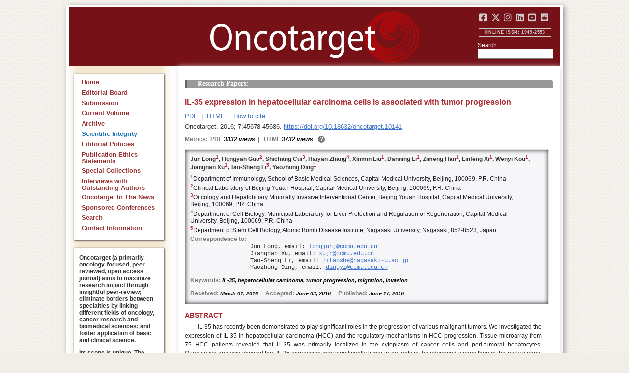

--- FILE ---
content_type: text/html; charset=utf-8
request_url: https://www.oncotarget.com/article/10141/
body_size: 9514
content:


<?xml version="1.0" encoding="UTF-8"?>
<!DOCTYPE html PUBLIC "-//W3C//DTD XHTML 1.0 Transitional//EN" "http://www.w3.org/TR/xhtml1/DTD/xhtml1-transitional.dtd">
<html xmlns="http://www.w3.org/1999/xhtml" lang="en">
<head>
	

    
    <script>
     // <!-- Google Tag Manager -->
    (function(w,d,s,l,i){w[l]=w[l]||[];w[l].push({'gtm.start':
    new Date().getTime(),event:'gtm.js'});var f=d.getElementsByTagName(s)[0],
    j=d.createElement(s),dl=l!='dataLayer'?'&l='+l:'';j.async=true;j.src=
    'https://www.googletagmanager.com/gtm.js?id='+i+dl;f.parentNode.insertBefore(j,f);
    })(window,document,'script','dataLayer','GTM-KXPN39');
    //<!-- End Google Tag Manager -->
    </script>
    

    <title>IL-35 expression in hepatocellular carcinoma cells is associated with tumor progression | Oncotarget</title>

    

	<meta http-equiv="Content-Type" content="text/html; charset=utf-8" />

    <meta name="description" content="https://doi.org/10.18632/oncotarget.10141 Jun Long, Hongyan Guo, Shichang Cui, Haiyan Zhang, Xinmin Liu, Danning Li, Zimeng Han, Linfeng Xi, Wenyi Kou, Jiangnan Xu, Tao-Sheng Li, Yaozhong Ding" />

    
	

	<link rel="icon" href="https://www.oncotarget.com/favicon.ico" />

	
	<meta name="dc.creator" content="Jun Long"/>
	<meta name="dc.creator" content="Hongyan Guo"/>
	<meta name="dc.creator" content="Shichang Cui"/>
	<meta name="dc.creator" content="Haiyan Zhang"/>
	<meta name="dc.creator" content="Xinmin Liu"/>
	<meta name="dc.creator" content="Danning Li"/>
	<meta name="dc.creator" content="Zimeng Han"/>
	<meta name="dc.creator" content="Linfeng Xi"/>
	<meta name="dc.creator" content="Wenyi Kou"/>
	<meta name="dc.creator" content="Jiangnan Xu"/>
	<meta name="dc.creator" content="Tao-Sheng Li"/>
	<meta name="dc.creator" content="Yaozhong Ding"/>
	<meta name="dc.date" scheme="ISO8601" content="2016-06-17"/>
	<meta name="dc.date.created" scheme="ISO8601" content="2016-06-17"/>
    <meta name="dc.date.datesubmitted" scheme="ISO8601" content="2016-06-17"/>
		<meta name="dc.date.issued" scheme="ISO8601" content="2016-07-19"/>
	<meta name="dc.date.modified" scheme="ISO8601" content="2016-07-18"/>
	<meta name="dc.description" xml:lang="en" content="  //      Jun Long 1 , Hongyan Guo 2 , Shichang Cui 3 , Haiyan Zhang 4 , Xinmin Liu 1 , Danning Li 1 , Zimeng Han 1 , Linfeng Xi 1 , Wenyi Kou 1 , Jiangnan Xu 1 , Tao-Sheng Li 5 , Yaozhong Ding 1     1 Department of Immunology, School of Basic Medical Sciences, Capital Medical University, Beijing, 100069, P.R. China    2 Clinical Laboratory of Beijing Youan Hospital, Capital Medical University, Beijing, 100069, P.R. China    3 Oncology and Hepatobiliary Minimally Invasive Interventional Center, Beijing Youan Hospital, Capital Medical University, Beijing, 100069, P.R. China    4 Department of Cell Biology, Municipal Laboratory for Liver Protection and Regulation of Regeneration, Capital Medical University, Beijing, 100069, P.R. China    5 Department of Stem Cell Biology, Atomic Bomb Disease Institute, Nagasaki University, Nagasaki, 852-8523, Japan   Correspondence to:   Jun Long, email:  longjunj@ccmu.edu.cn    Jiangnan Xu, email:  xujn@ccmu.edu.cn    Tao-Sheng Li, email:  litaoshe@nagasaki-u.ac.jp    Yaozhong Ding, email:  dingyz@ccmu.edu.cn     Keywords:  IL-35, hepatocellular carcinoma, tumor progression, migration, invasion    Received:  March 01, 2016&amp;nbsp;&amp;nbsp;&amp;nbsp;&amp;nbsp;&amp;nbsp; Accepted:  June 03, 2016&amp;nbsp;&amp;nbsp;&amp;nbsp;&amp;nbsp;&amp;nbsp; Published:  June 17, 2016     ABSTRACT   IL-35 has recently been demonstrated to play significant roles in the progression of various malignant tumors. We investigated the expression of IL-35 in hepatocellular carcinoma (HCC) and the regulatory mechanisms in HCC progression. Tissue microarray from 75 HCC patients revealed that IL-35 was primarily localized in the cytoplasm of cancer cells and peri-tumoral hepatocytes. Quantitative analysis showed that IL-35 expression was significantly lower in patients in the advanced stages than in the early stages. Significantly lower expression of IL-35 was also observed in HCC patients with higher histological grades, larger tumor size, positive microvascular invasion and lymph node/distant metastasis. IL-35 over-expression in HepG2 cells significantly upregulated HLA-ABC and CD95, reduced activities of MMP-2 and MMP-9, and decreased cell migration, invasion and colony formation capacities. Our data indicated that decreased expression of IL-35 in tumor tissues might contribute to the progression of HCC, and IL-35 may serve as a new therapeutic target for HCC. "/>
	<meta name="dc.format" scheme="IMT" content="application/pdf"/>
	<meta name="dc.format" scheme="IMT" content="text/html"/>
	<meta name="dc.identifier" content="https://doi.org/10.18632/oncotarget.10141"/>
	<meta name="dc.identifier.pagenumber" content="45678-45686"/>
	<meta name="citation_doi" content="10.18632/oncotarget.10141"/>
	<meta name="dc.identifier.uri" content="https://www.oncotarget.com/article/10141/"/>
	<meta name="dc.language" scheme="ISO639-1" content=""/>
	<meta name="dc.source" content="Oncotarget"/>
	<meta name="dc.source.issn" content="1949-2553"/>
<meta name="dc.source.uri" content="https://www.oncotarget.com/"/>
	<meta name="dc.source.issue" content="29"/>
<meta name="dc.source.volume" content="7"/>
					<meta name="dc.title" content="IL-35 expression in hepatocellular carcinoma cells is associated with tumor progression"/>
	
<meta name="dc.type" content="Text.Serial.Journal"/>
<meta name="dc.type.articletype" content="Research Papers"/>


<!-- OGP -->
	<meta property="og:type"  content="article" />
	<meta property="og:title" content="IL-35 expression in hepatocellular carcinoma cells is associated with tumor progression | Oncotarget" />
				<meta property="og:description" content="https://doi.org/10.18632/oncotarget.10141 Jun Long, Hongyan Guo, Shichang Cui, Haiyan Zhang, Xinmin Liu, Danning Li, Zimeng Han, Linfeng Xi, Wenyi Kou, Jiangnan Xu, Tao-Sheng Li, Yaozhong Ding"/>
		<meta property="og:url"   content="https://www.oncotarget.com/article/10141/" />
	<meta property="og:image" content="https://www.oncotarget.com/index.php?journal=oncotarget&page=article&op=viewFile&path%5B%5D=10141&path%5B%5D=31909&path%5B%5D=154486"  />
<!-- /OGP --><!-- Twitter Card -->
<meta name="twitter:card" content="summary" />
<meta name="twitter:site" content="@Oncotarget" />
<meta name="twitter:title" content="IL-35 expression in hepatocellular carcinoma cells is associated with tumor progression | Oncotarget" />
  <meta name="twitter:description" content="https://doi.org/10.18632/oncotarget.10141 Jun Long, Hongyan Guo, Shichang Cui, Haiyan Zhang, Xinmin Liu, Danning Li, Zimeng Han, Linfeng Xi, Wenyi Kou, Jiangnan Xu, Tao-Sheng Li, Yaozhong Ding"/>
<meta name="twitter:image" content="https://www.oncotarget.com/index.php?journal=oncotarget&page=article&op=viewFile&path%5B%5D=10141&path%5B%5D=31909&path%5B%5D=154486"  />
<!-- /Twitter Card -->		<meta name="gs_meta_revision" content="1.1" />
	<meta name="citation_journal_title" content="Oncotarget"/>
	<meta name="citation_issn" content="1949-2553"/>
	<meta name="citation_author" content="Jun Long"/>
		
	<meta name="citation_author" content="Hongyan Guo"/>
		
	<meta name="citation_author" content="Shichang Cui"/>
		
	<meta name="citation_author" content="Haiyan Zhang"/>
		
	<meta name="citation_author" content="Xinmin Liu"/>
		
	<meta name="citation_author" content="Danning Li"/>
		
	<meta name="citation_author" content="Zimeng Han"/>
		
	<meta name="citation_author" content="Linfeng Xi"/>
		
	<meta name="citation_author" content="Wenyi Kou"/>
		
	<meta name="citation_author" content="Jiangnan Xu"/>
		
	<meta name="citation_author" content="Tao-Sheng Li"/>
		
	<meta name="citation_author" content="Yaozhong Ding"/>
		
	<meta name="citation_authors" content="Long, Jun; Guo, Hongyan; Cui, Shichang; Zhang, Haiyan; Liu, Xinmin; Li, Danning; Han, Zimeng; Xi, Linfeng; Kou, Wenyi; Xu, Jiangnan; Li, Tao-Sheng; Ding, Yaozhong"/>
	<meta name="citation_title" content="IL-35 expression in hepatocellular carcinoma cells is associated with tumor progression"/>
	<meta name="citation_publication_date" content="2016-06-17"/>
	<meta name="citation_volume" content="7"/>
			<meta name="citation_issue" content="29"/>
		<meta name="citation_firstpage" content="45678"/>
	<meta name="citation_lastpage" content="45686"/>
	<meta name="citation_abstract_html_url" content="https://www.oncotarget.com/article/10141/"/>
				
        	<meta name="citation_pdf_url" content="https://www.oncotarget.com/article/10141/pdf/" />
                    	<meta name="citation_fulltext_html_url" content="https://www.oncotarget.com/article/10141/text/"/>
    	<meta name="citation_publisher" content="Impact Journals"/>
	

	<link rel="stylesheet" href="https://www.oncotarget.com/styles/paper.css" type="text/css" />
	<link rel="stylesheet" href="https://www.oncotarget.com/jquery.bubblepopup.v2.3.1.css"type="text/css" />

	<link rel="stylesheet" href="https://www.oncotarget.com/lib/pkp/styles/pkp.css" type="text/css" />
	<link rel="stylesheet" href="https://www.oncotarget.com/lib/pkp/styles/common.css" type="text/css" />
	<link rel="stylesheet" href="https://www.oncotarget.com/styles/common.css" type="text/css" />
	<link rel="stylesheet" href="https://www.oncotarget.com/styles/articleView.css" type="text/css" />
	<link rel="stylesheet" href="//cdnjs.cloudflare.com/ajax/libs/foundicons/3.0.0/foundation-icons.min.css" type="text/css"/>
	<link rel="stylesheet" href="https://use.fontawesome.com/releases/v5.0.6/css/all.css">
	<link rel="stylesheet" href="https://cdnjs.cloudflare.com/ajax/libs/font-awesome/6.4.2/css/all.min.css"> 

	<link rel="stylesheet" href="https://www.oncotarget.com/style/agingTemp.min.css" type="text/css" />

	
	
	

	<link rel="stylesheet" href="https://www.oncotarget.com/styles/sidebar.css" type="text/css" />	<link rel="stylesheet" href="https://www.oncotarget.com/styles/leftSidebar.css" type="text/css" />	<link rel="stylesheet" href="https://www.oncotarget.com/styles/rightSidebar.css?v=1.0.1" type="text/css" />	<link rel="stylesheet" href="https://www.oncotarget.com/styles/bothSidebars.css" type="text/css" />
			<link rel="stylesheet" href="https://www.oncotarget.com/public/site/sitestyle.css" type="text/css" />
	
	
	<script>
	  (function(i,s,o,g,r,a,m){i['GoogleAnalyticsObject']=r;i[r]=i[r]||function(){
	  (i[r].q=i[r].q||[]).push(arguments)},i[r].l=1*new Date();a=s.createElement(o),
	  m=s.getElementsByTagName(o)[0];a.async=1;a.src=g;m.parentNode.insertBefore(a,m)
	  })(window,document,'script','//www.google-analytics.com/analytics.js','ga');
	  ga('create', 'UA-74807910-1', 'auto');
	  ga('send', 'pageview');
	</script>
	

    <!-- altmetric embed -->
    <script type='text/javascript' src='https://d1bxh8uas1mnw7.cloudfront.net/assets/embed.js'></script>
	<!-- Base Jquery -->
		<script src="https://ajax.googleapis.com/ajax/libs/jquery/1.12.4/jquery.min.js"></script>
	<link rel="stylesheet" href="https://ajax.googleapis.com/ajax/libs/jqueryui/1.12.1/themes/smoothness/jquery-ui.css">
	<script src="https://ajax.googleapis.com/ajax/libs/jqueryui/1.12.1/jquery-ui.min.js"></script>
	
	<script type="text/javascript" src="https://www.oncotarget.com/lib/pkp/js/jquery.cookie.js"></script>
	<script type="text/javascript" src="https://www.oncotarget.com/lib/pkp/js/fontController.min.js" ></script>
	<script type="text/javascript" src="https://www.oncotarget.com/lib/pkp/js/general.min.js"></script>

	
	<script language="javascript" type="text/javascript" src="https://www.oncotarget.com/js/articleView.min.js"></script>
	<script language="javascript" type="text/javascript" src="https://www.oncotarget.com/js/pdfobject.js"></script>


	
	<script>
	function SelectText(element) {
		var text = document.getElementById(element);
		if ($.browser.msie) {
			var range = document.body.createTextRange();
			range.moveToElementText(text);
			range.select();
		} else if ($.browser.mozilla || $.browser.opera) {
			var selection = window.getSelection();
			var range = document.createRange();
			range.selectNodeContents(text);
			selection.removeAllRanges();
			selection.addRange(range);
		} else if ($.browser.safari) {
			var selection = window.getSelection();
			selection.setBaseAndExtent(text, 0, text, 1);
		}
		document.getElementById(element).scrollIntoView();
	}
	</script>
	<script type="text/javascript" src="/js/email.min.js"></script>
	<script type="text/javascript" src="/js/pops.min.js"></script>
	<script type="text/javascript" src="/jquery.bubblepopup.v2.3.1.min.js"></script>
	<script type="text/javascript" src="/js/menu.min.js"></script>
	
	
</head>
<body>
<!-- Google Tag Manager (noscript) -->
<noscript><iframe src="https://www.googletagmanager.com/ns.html?id=GTM-KXPN39"
height="0" width="0" style="display:none;visibility:hidden"></iframe></noscript>
<!-- End Google Tag Manager (noscript) -->
<div id="container">
<div id="fade" class="black_overlay"></div>
<div id="header">
	<a href="/"><div id="home-clickable-area"></div></a>
	<div class="nav-content">
		<ul class="socialList segregateSubmit">
			<li class="social-links"><a href="https://www.facebook.com/Oncotarget/" target="_blank"><i class="fa-brands fa-facebook-square"></i></a></li>
			<li class="social-links"><a href="https://twitter.com/Oncotarget" target="_blank"><i class="fa-brands fa-x-twitter"></i></a></li>
			<li class="social-links"><a href="https://www.instagram.com/oncotargetjrnl/" target="_blank"><i class="fa-brands fa-instagram"></i></a></li>
			<li class="social-links"><a href="https://www.linkedin.com/company/oncotarget" target="_blank"><i class="fa-brands fa-linkedin"></i></a></li>
			<li class="social-links"><a href="https://www.youtube.com/@OncotargetJournal" target="_blank"><i class="fa-brands fa-youtube-square"></i></a></li>
			<li class="social-links"><a href="https://www.reddit.com/user/Oncotarget" target="_blank"><i class="fa-brands fa-reddit-square"></i></a></li>
		</ul>
	
		<span class="sidebar-toggle-mobile icon icon-menu"></span>
		<span id="mobile-search" class="icon icon-search hide-on-large-only"></span>
	</div>
	
	<small class="issnLabel">Online ISSN: 1949-2553</small>
	<div class="nav-search">
		<form method="get" action="/index.php">
			<input type="hidden" name="journal" value="oncotarget" />
			<input type="hidden" name="page" value="pages" />
			<input type="hidden" name="op" value="view" />
			<input type="hidden" name="path[]" value="elasticsearch" />
			<input type="hidden" name="searchPage" value="1" />
	
			<label>Search:</label><br/>
			<input type="text" name="general">
			<input type="submit" style="display:none">
		</form>
	</div>
</div>


<div id="clear">
<p>Oncotarget</p>
</div>


<div id="leftSidebar">
	
 
 <style>
 .anchor-no-underline,
 .anchor-no-underline:link,
 .anchor-no-underline:visited,
 .anchor-no-underline:hover,
 .anchor-no-underline:active {
     text-decoration: none;
 }

  a.subscribe-button {
    -webkit-appearance: button;
    -moz-appearance: button;
    appearance: button;
    text-decoration: none;
    border: 0 none;
    border-radius: 4px;
    color: #FFFFFF;
    cursor: pointer;
    display: inline-block;
    font-weight: bold;
    font-size:1em;
    height: 32px;
    line-height: 32px;
    padding: 0 22px;
    margin-top:5px;
    margin-bottom:20px;
    text-align: center;
    text-decoration: none;
    vertical-align: top;
    white-space: nowrap;
    width: auto;
    background-color:#761118;
  }


  #oncoscience-promo {
    border-color: #27ae60 !important;
    background-color: #27ae60!important;
  }
  #oncoscience-promo .navbar-section{
    background-color: #27ae60;
  }

  #oncoscience-promo a, #oncoscience-promo a:visited {
    color: #ffffff !important;
  }

 </style>
 

	<div class="block" id="sidebarNavigation">
	<span class="blockTitle" style="display:none;">Journal Content</span>
	<!--Custom -->
	<ul class="menu" id="navmenu">
		<li id="home"><a href="/">Home</a></li>
		<li id="board"><a href="/editorial-board/">Editorial Board</a></li>
		<li><a href="http://oncotarget.msubmit.net">Submission</a></li>
					<li id="currentiss"><a href="/archive/v17/">Current Volume</a></li>
						<li id="archives"><a href="/archive/">Archive</a></li>
        <li id="scientific-integrity"><a style="color: #0e71b1;" href="/scientific-integrity/">Scientific Integrity</a></li>
		<li id="about"><a href="/editorial-policies/">Editorial Policies</a></li>
		<li id="ethics"><a href="/ethics-statement/">Publication Ethics Statements</a></li>
		<li id="ot_special_collections"><a href="/collections/">Special Collections</a></li>
		<li id="ot_videos"><a href="/videos/interview/">Interviews with Outstanding Authors</a></li>
		<li id="ot_news"><a href="/news/pr/">Oncotarget In The News</a></li>
		<li id="ot_conferences"><a href="/news/conferences/">Sponsored Conferences</a></li>
		<li id="search"><a href="/search/">Search</a></li>
		<li id="contact"><a href="/contact/">Contact Information</a>
		
								</ul>
	<!-- end custom-->
	</div>

	<div class="block secblock topredblock">
		<div class="a_new_domain_link">
			<p>
				Oncotarget (a primarily oncology-focused, peer-reviewed, open access journal) aims to maximize research impact through insightful peer-review; eliminate borders between specialties by linking different fields of oncology, cancer research and biomedical sciences; and foster application of basic and clinical science.
			</p>
			<p>
				Its scope is unique. The term "oncotarget" encompasses all molecules, pathways, cellular functions, cell types, and even tissues that can be viewed as targets relevant to cancer as well as other diseases. <b>The term was introduced in the inaugural Editorial</b>, <a class="anchor-no-underline" href="https://www.oncotarget.com/article/101/">Introducing Oncotarget</a>.
			</p>
			<p>
				As of January 1, 2022, <em>Oncotarget</em> has shifted to a continuous publishing model. Papers will now be published continuously within yearly volumes in their final and complete form and then quickly released to Pubmed.
			</p>
		</div>
		<div class="a_new_domain_link"></div>
	</div>


	

	<div class="block secblock topredblock">
		<p class="navbar-section"><span style="font-size:13px;font-weight:700;margin-left:0.3em;"></span></p>
		<h4 class="navbar-section">Publication Alerts</h4>

		
		<div style="padding: 10px;">
			Subscribe to receive alerts once a paper has been published by Oncotarget.
		</div>
		<div style="text-align:center;">
			<a href="/subscribe/" class="subscribe-button">Subscribe</a>
		</div>


		
			</div>




					    			

	<div class="block secblock topredblock" id="oncoscience-promo" style="padding-bottom:0;">
		<h4 class="navbar-section">Oncoscience</h4>
		<a href="https://www.oncoscience.us/" target="_blank"><img src="/images/Oncoscience_Logo.png" style="width:100%;margin-top:0px;" alt="Oncoscience Logo"></a>
		<p style="margin-block-start: 0.5em;margin-block-end: 0.5em;margin-inline-start: 0.5em;
    margin-inline-end: 0.5em;"><a class="anchor-no-underline" href="https://www.oncoscience.us/" target="_blank"><em>Oncoscience</em> is a peer-reviewed, open-access journal dedicated to cancer research without financial barriers. It is a unique journal that provides FREE publication and access for both authors and readers. Oncoscience is indexed and archived by PubMed and PMC. It is recognized by Impact Journals as a philanthropic endeavor.</a></p>
	</div>




	<div class="block secblock topredblock" style="padding-bottom:0;">
	<h4 class="navbar-section">Post-Publication Promotion</h4>
		<div style="display:block;text-align: center;font-size: 1.1em;">
			<p style="margin-block-start: 0.5em;margin-block-end: 0.5em;">
				Learn about our <b>FREE</b></p>
			<p style="margin-block-start: 0.5em;margin-block-end: 0.5em;"><a class="anchor-no-underline" href="/editorial-policies/#post-publication-promotion">Post-Publication Promotion Services</a>
			</p>
		</div>
	</div>


  
	

 

    <div style="padding:10px 4px 10px 10px;display:block;" class="block secblock topredblock">
        <p style="font-size: 1.1em;">Rapamycin Press LLC dba Impact Journals is the publisher of Oncotarget: <a class="anchor-no-underline" target="_blank" href="https://www.impactjournals.com/">www.impactjournals.com</a>.</p>
        <p style="font-size: 1.1em;">Impact Journals is a member of the <a class="anchor-no-underline" target="_blank" href="https://wellcome.org/">Wellcome Trust List of Compliant Publishers</a>.</p>
        <p style="font-size: 1.1em;">Impact Journals is a member of the <a class="anchor-no-underline" target="_blank" href="https://www.sspnet.org/">Society for Scholarly Publishing</a>.</p>
    </div>


		<div class="block secblock topredblock" style="padding:10px 4px 10px 10px;display:block;">
		<p>On December 23, 2022, Oncotarget server experienced a DDoS attack. As a result, Oncotarget site was inaccessible for a few hours. Oncotarget team swiftly dealt with the situation and took it under control.
		This malicious action will be reported to the FBI.</p>
	</div>

			





</div>


<div id="main" style="width:75%; clear:none; float:right;">


<div id="content">
<style scoped>

	.rhs_banners {
		display: table;
		float: right;
		margin-right: 10px;
	}
	.addthis_container-row {
		display: table-row;
	}
	
	.addthis_container {
		display: table-cell;
		padding:8px;
	}
	.article-notice .banner-main {
		font-size: 16px;
	}
	.article-notice-investigation .banner-main strong {
		font-size: 16px;
	}

	.article-notice-investigation .banner-main {
		height: 45px;
	}

	span.investigation-warning {
		/*margin-left: 0 !important;*/
	}
	.fullTextHtmlWrapper {
		position: relative;
	}
	.fullTextHtmlWrapper #retraction-watermark {
		position: absolute;
		top: 0;
		left: 0;
		width: 100%;
		height: 100%;
		background: url('data:image/svg+xml;utf8,<svg style="transform:rotate(45deg)" xmlns="http://www.w3.org/2000/svg" viewBox="0 0 200 200"><text x="30" y="130" fill="%23941b21" fill-opacity="0.5">R E T R A C T E D</text></svg>') 0 0/900px 900px;
	}

					
			div.OncoFigure {
				overflow:scroll;
			}
			div.OncoFigure p.TableHeading{
				overflow:scroll;
			}
		
	</style>



	<style scoped>
	
		#articleTitle {
			left: 0 !important;
		}
		.__dimensions_badge_embed__ {
			margin-bottom: 5px;
		}
		.__dimensions_badge_embed__ .__dimensions_Badge_style_small_circle .__dimensions_Badge_Image {
			width: 50px;
			height: 50px;
		}
		.__dimensions_badge_embed__ > .__dimensions_Link, .__dimensions_badge_embed__ > .__dimensions_Link:hover {
			margin-right: 0.75em;
		}
		.__dimensions_badge_embed__ .__dimensions_Badge_style_small_circle .__db_score {
			font-size: 28px;
		}
		.altmetric-embed > a {
			padding-right: 7px;
		}
		.special_collections_banner-row {
			display: table-row;
		}

		.special_collections_banner {
			display: table-cell;
			width: 165px;
			padding: 1px;
			border: 1px solid #e8e8e8;
		}
		.special_collections_banner img {
			width: 165px;
			max-height: 100px;
		}
	
			</style>

	<script async src="https://badge.dimensions.ai/badge.js" charset="utf-8"></script>


	<div class="issue-info" style="display: none">
		Published in <a href="/archive/v7/i29/">Oncotarget V7I29</a>, <span class="issue-date">Jul 19, 2016</span>
	</div>





 	
	<h4 class="tocSectionTitle">Research Papers:</h4>

			

	<div class = "titleAndBadge">
									<div data-badge-type="donut" data-doi="10.18632/oncotarget.10141" data-template="oncotarget"
				data-hide-no-mentions="true" data-hide-less-than="12" data-condensed='true' data-link-target="_blank" data-badge-popover="left" class="altmetric-embed">
			</div>
				<h1 id="articleTitle" class="tocArticleTitle">IL-35 expression in hepatocellular carcinoma cells is associated with tumor progression</h1>
	</div>

	<div id="primitiveHeader">
				<p class="author" id="titleAuthors" align="justify">
				<span id="p88972" class="p88972 author special">Jun Long</span><span id="p88973" class="p88973 author special">, Hongyan Guo</span><span id="p88974" class="p88974 author special">, Shichang Cui</span><span id="p88975" class="p88975 author special">, Haiyan Zhang</span><span id="p88976" class="p88976 author special">, Xinmin Liu</span><span id="p88977" class="p88977 author special">, Danning Li</span><span id="p88978" class="p88978 author special">, Zimeng Han</span><span id="p88979" class="p88979 author special">, Linfeng Xi</span><span id="p88980" class="p88980 author special">, Wenyi Kou</span><span id="p88981" class="p88981 author special">, Jiangnan Xu</span><span id="p88982" class="p88982 author special">, Tao-Sheng Li</span><span id="p88983" class="p88983 author special"> and&nbsp;Yaozhong Ding&nbsp;<a href="&#109;&#97;&#105;&#108;&#116;&#111;&#58;%64%69%6e%67%79%7a@%63%63%6d%75.%65%64%75.%63%6e" class="miniemail">&#x5f;</a></span>			</p>
			</div>


			<div class="galleria">
							<p>
																		<a href="https://www.oncotarget.com/article/10141/pdf/" class="file" target="_parent">PDF</a>
																																&nbsp;|&nbsp;								<a href="https://www.oncotarget.com/article/10141/text/" class="file" target="_parent">HTML</a>
																		
																<span>&nbsp;|&nbsp;&nbsp;<a href="javascript:openRTWindow('https://www.oncotarget.com/index.php?journal=oncotarget&amp;page=rt&amp;op=captureCite&amp;path%5B%5D=10141&amp;path%5B%5D=0');" class="file">How to cite</a></span>
					
					
					
					
					
					
				</p>
						<p style="margin-top:6px;">
				<div class="article-issue-info">
																Oncotarget. 2016; 7:45678-45686. <a href="https://doi.org/10.18632/oncotarget.10141">https://doi.org/10.18632/oncotarget.10141</a>
									</div>
			</p>
		</div>


					<div class="metrics">
				<p class="metrics-p">
					<span class="metrics-bold" style="float:left;margin-right: 5px;">Metrics: </span>
					<span style="float:left;">
																														<span class="metrics-bold">PDF</span> 3332 views									<span class="metrics-bold metrics-divider">&nbsp;|&nbsp;&nbsp;</span>
																																																																					<span class="metrics-bold">HTML</span> 3732 views										<span class="metrics-bold metrics-divider">&nbsp;|&nbsp;&nbsp;</span>
																																			</span>
					<span class="metrics-explained">?</span>
					<span>&nbsp;</span>
				</p>
			</div>
			
	

			<div id="articleAbstract" >
																			<p id="lookhere" style="display:none;">																	</p>
							
										<h2 class="body-heading" id="abstractHeader">
					<br/>
					Abstract
				</h2>
						<p class="body-bodytext">
															<div id="extendedInfo"><script type="text/javascript">// <![CDATA[
$('.header-date').hide();$('#titleAuthors').hide();$('#abstractHeader').hide();
// ]]></script> <div id="primitiveHeader"><p class="Authors">Jun Long<span id="A1" class="AuthorSuper">1</span>, Hongyan Guo<span id="A2" class="AuthorSuper">2</span>, Shichang Cui<span id="A3" class="AuthorSuper">3</span>, Haiyan Zhang<span id="A4" class="AuthorSuper">4</span>, Xinmin Liu<span id="A1" class="AuthorSuper">1</span>, Danning Li<span id="A1" class="AuthorSuper">1</span>, Zimeng Han<span id="A1" class="AuthorSuper">1</span>, Linfeng Xi<span id="A1" class="AuthorSuper">1</span>, Wenyi Kou<span id="A1" class="AuthorSuper">1</span>, Jiangnan Xu<span id="A1" class="AuthorSuper">1</span>, Tao-Sheng Li<span id="A5" class="AuthorSuper">5</span>, Yaozhong Ding<span id="A1" class="AuthorSuper">1</span></p> <p id="A1" class="org"><span class="AuthorNumber">1</span>Department of Immunology, School of Basic Medical Sciences, Capital Medical University, Beijing, 100069, P.R. China</p> <p id="A2" class="org"><span class="AuthorNumber">2</span>Clinical Laboratory of Beijing Youan Hospital, Capital Medical University, Beijing, 100069, P.R. China</p> <p id="A3" class="org"><span class="AuthorNumber">3</span>Oncology and Hepatobiliary Minimally Invasive Interventional Center, Beijing Youan Hospital, Capital Medical University, Beijing, 100069, P.R. China</p> <p id="A4" class="org"><span class="AuthorNumber">4</span>Department of Cell Biology, Municipal Laboratory for Liver Protection and Regulation of Regeneration, Capital Medical University, Beijing, 100069, P.R. China</p> <p id="A5" class="org"><span class="AuthorNumber">5</span>Department of Stem Cell Biology, Atomic Bomb Disease Institute, Nagasaki University, Nagasaki, 852-8523, Japan</p> <p id="fn" class="pub-info">Correspondence to:</p> <p id="vcard">Jun Long, email: <a href="/cdn-cgi/l/email-protection#8ee2e1e0e9e4fbe0e4ceedede3fba0ebeafba0ede0"><span class="__cf_email__" data-cfemail="5a3635343d302f34301a3939372f743f3e2f743934">[email&#160;protected]</span></a></p> <p id="vcard">Jiangnan Xu, email: <a href="/cdn-cgi/l/email-protection#a6ded3ccc8e6c5c5cbd388c3c2d388c5c8"><span class="__cf_email__" data-cfemail="bfc7cad5d1ffdcdcd2ca91dadbca91dcd1">[email&#160;protected]</span></a></p> <p id="vcard">Tao-Sheng Li, email: <a href="/cdn-cgi/l/email-protection#1874716c79776b707d5876797f796b797371356d36797b367268"><span class="__cf_email__" data-cfemail="05696c71646a766d60456b64626476646e6c28702b64662b6f75">[email&#160;protected]</span></a></p> <p id="vcard">Yaozhong Ding, email: <a href="/cdn-cgi/l/email-protection#91f5f8fff6e8ebd1f2f2fce4bff4f5e4bff2ff"><span class="__cf_email__" data-cfemail="24404d4a435d5e64474749510a4140510a474a">[email&#160;protected]</span></a></p> <p class="Keywords"><span class="CorespondanceBold">Keywords:</span> IL-35, hepatocellular carcinoma, tumor progression, migration, invasion</p> <p class="Date"><span class="CorespondanceBold">Received:</span> March 01, 2016&nbsp;&nbsp;&nbsp;&nbsp;&nbsp;<span class="CorespondanceBold">Accepted:</span> June 03, 2016&nbsp;&nbsp;&nbsp;&nbsp;&nbsp;<span class="CorespondanceBold">Published:</span> June 17, 2016</p></div></div> <p class="body-heading">ABSTRACT</p> <p class="BodyText">IL-35 has recently been demonstrated to play significant roles in the progression of various malignant tumors. We investigated the expression of IL-35 in hepatocellular carcinoma (HCC) and the regulatory mechanisms in HCC progression. Tissue microarray from 75 HCC patients revealed that IL-35 was primarily localized in the cytoplasm of cancer cells and peri-tumoral hepatocytes. Quantitative analysis showed that IL-35 expression was significantly lower in patients in the advanced stages than in the early stages. Significantly lower expression of IL-35 was also observed in HCC patients with higher histological grades, larger tumor size, positive microvascular invasion and lymph node/distant metastasis. IL-35 over-expression in HepG2 cells significantly upregulated HLA-ABC and CD95, reduced activities of MMP-2 and MMP-9, and decreased cell migration, invasion and colony formation capacities. Our data indicated that decreased expression of IL-35 in tumor tissues might contribute to the progression of HCC, and IL-35 may serve as a new therapeutic target for HCC.</p>
												</p>
		</div>
	
	


<script data-cfasync="false" src="/cdn-cgi/scripts/5c5dd728/cloudflare-static/email-decode.min.js"></script><script type="text/javascript">
	if ($("#extendedInfo").length || $("#PDFer").length) {
		$(".oldStyle").hide();
		$("#sidebarRTAuthorBios").hide();
	}
	if(!$('#AuthorInformation').length) {
		$(".oldStyle").hide();
		$("#sidebarRTAuthorBios").hide();
	}
</script>




<script type="text/javascript">
var rmHeaderBorderTop = {
	noBD: function(){
		var artPageHeadings = document.getElementsByClassName('Heading');
		for (var i = 0; i < artPageHeadings.length; i++) {
			artPageHeadings[i].setAttribute('style','border-top-width:0px');
		}
	}
}
rmHeaderBorderTop.noBD();
</script>



<script>
	window.addEventListener("load", pageLoaded, false);
	function pageLoaded() {
		let tarArtBT = $('#content > div.titleAndBadge');
		if (tarArtBT[0].children[0].className === "altmetric-embed altmetric-hidden") {
			tarArtBT[0].children[0].nextElementSibling.setAttribute('class', 'tocArticleTitleHidden');
		}
	}
</script>



	<div style="position:relative; top:10px;">
		<div id="trendmd-suggestions"></div>		<br />
		<a rel="license" target="_new" href="https://creativecommons.org/licenses/by/4.0/"><img alt="Creative Commons License" style="border-width:0" src="/images/80x15.png" /></a>
		All site content, except where otherwise noted, is licensed under a <a target="_blank" rel="license" href="https://creativecommons.org/licenses/by/4.0/">Creative Commons Attribution 4.0 License</a>.
		<br/>
		<span class="article__pii">
							PII: <em>10141</em>
					</span>
	</div>

</div>
<div style="clear:both;"/>
</div>

	
		<script defer src='//js.trendmd.com/trendmd.min.js' data-trendmdconfig='{"journal_id":"76717", "element":"#trendmd-suggestions"}'></script>
	

	<script type="text/javascript">
		
		let tracker = null;
		let trenmd_widget = $("#trendmd-suggestions");
		let lft_sbar = $("#leftSidebar");
		let prev_container_height = 0;
	
		new MutationObserver(() => {
			let child = $(trenmd_widget).children('div').first();
			if (child && !tracker) {
				$(child).find('h3:contains("We recommend")').html("Recommended articles from TrendMD").css('text-transform','none');
				tracker = new MutationObserver(() => {
					let container_height = $(child).height();
					if (prev_container_height == container_height) { return; }
	
					$(trenmd_widget).height(container_height);
					$(lft_sbar).height($(lft_sbar).height()-prev_container_height);
					dispatchEvent(new Event('load'));
					prev_container_height = container_height;
				}).observe($(child).get(0), { attributes:true, subtree: true });
			}
		}).observe(document.querySelector('div#trendmd-suggestions'), { childList: true });
	
	</script>

<script defer src="https://static.cloudflareinsights.com/beacon.min.js/vcd15cbe7772f49c399c6a5babf22c1241717689176015" integrity="sha512-ZpsOmlRQV6y907TI0dKBHq9Md29nnaEIPlkf84rnaERnq6zvWvPUqr2ft8M1aS28oN72PdrCzSjY4U6VaAw1EQ==" data-cf-beacon='{"version":"2024.11.0","token":"634790b6e89e41dfa686b556fb08675f","r":1,"server_timing":{"name":{"cfCacheStatus":true,"cfEdge":true,"cfExtPri":true,"cfL4":true,"cfOrigin":true,"cfSpeedBrain":true},"location_startswith":null}}' crossorigin="anonymous"></script>
</body>
</html>

--- FILE ---
content_type: text/javascript
request_url: https://www.oncotarget.com/js/menu.min.js
body_size: 15
content:
function initMenus(){$("ul.menuz ul").hide();$('ul.menuz li:not(".non-responsive") a').click(function(){var a=$(this).next(),b=this.parentNode.parentNode.id;if($("#"+b).hasClass("noaccordion"))return $(this).next().slideToggle("normal",function(){$("#rightSidebar").height()>$("#main").height()||$("#leftSidebar").height()>$("#main").height()?$("#rightSidebar").height()>$("#leftSidebar").height()?($("#container").css({"min-height":$("#rightSidebar").height()+220}),$("#rightSidebar").css({"min-height":$("#leftSidebar").height()})):
($("#container").css({"min-height":$("#leftSidebar").height()+220}),$("#leftSidebar").css({"min-height":$("#rightSidebar").height()})):$("#container").css({"min-height":$("#main").height()+180})}),!1;if(a.is("ul")&&a.is(":visible"))return $("#"+b).hasClass("collapsible")&&$("#"+b+" ul:visible").slideUp("normal",function(){$("#rightSidebar").height()>$("#main").height()||$("#leftSidebar").height()>$("#main").height()?$("#rightSidebar").height()>$("#leftSidebar").height()?($("#container").css({"min-height":$("#rightSidebar").height()+
220}),$("#rightSidebar").css({"min-height":$("#leftSidebar").height()})):($("#container").css({"min-height":$("#leftSidebar").height()+220}),$("#leftSidebar").css({"min-height":$("#rightSidebar").height()})):$("#container").css({"min-height":$("#main").height()+180})}),!1;if(a.is("ul")&&!a.is(":visible"))return $("#"+b+" ul:visible").slideUp("normal"),a.slideDown("normal",function(){$("#rightSidebar").height()>$("#main").height()||$("#leftSidebar").height()>$("#main").height()?$("#rightSidebar").height()>
$("#leftSidebar").height()?($("#container").css({"min-height":$("#rightSidebar").height()+220}),$("#rightSidebar").css({"min-height":$("#leftSidebar").height()})):($("#container").css({"min-height":$("#leftSidebar").height()+220}),$("#leftSidebar").css({"min-height":$("#rightSidebar").height()})):$("#container").css({"min-height":$("#main").height()+180})}),!1})}$(document).ready(function(){initMenus()});
